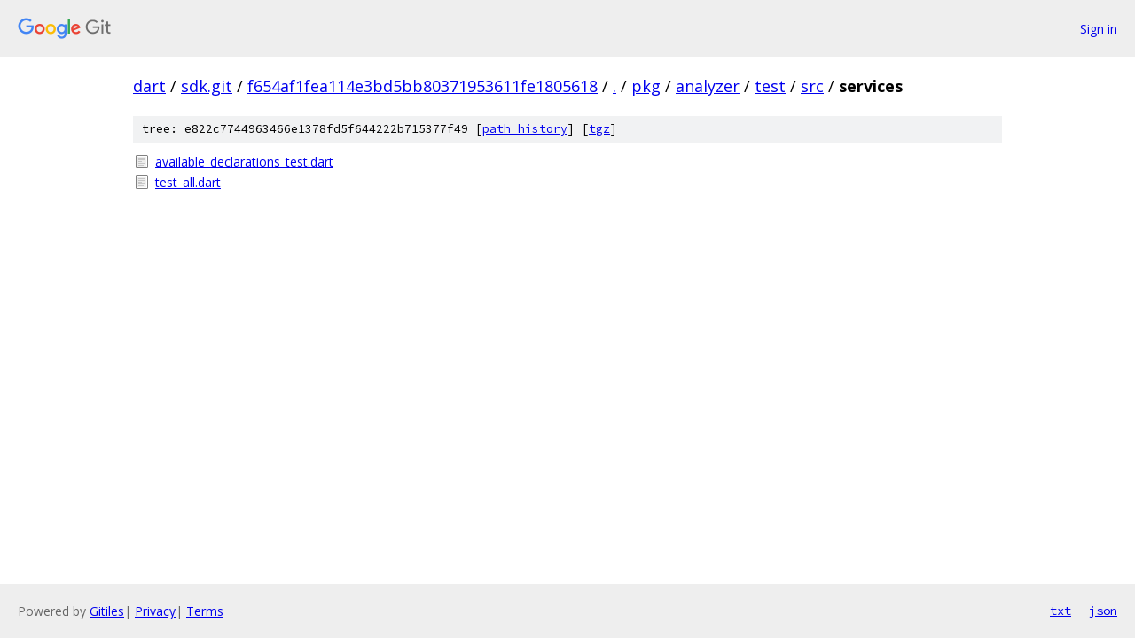

--- FILE ---
content_type: text/html; charset=utf-8
request_url: https://dart.googlesource.com/sdk.git/+/f654af1fea114e3bd5bb80371953611fe1805618/pkg/analyzer/test/src/services/
body_size: 762
content:
<!DOCTYPE html><html lang="en"><head><meta charset="utf-8"><meta name="viewport" content="width=device-width, initial-scale=1"><title>pkg/analyzer/test/src/services - sdk.git - Git at Google</title><link rel="stylesheet" type="text/css" href="/+static/base.css"><!-- default customHeadTagPart --></head><body class="Site"><header class="Site-header"><div class="Header"><a class="Header-image" href="/"><img src="//www.gstatic.com/images/branding/lockups/2x/lockup_git_color_108x24dp.png" width="108" height="24" alt="Google Git"></a><div class="Header-menu"> <a class="Header-menuItem" href="https://accounts.google.com/AccountChooser?faa=1&amp;continue=https://dart.googlesource.com/login/sdk.git/%2B/f654af1fea114e3bd5bb80371953611fe1805618/pkg/analyzer/test/src/services">Sign in</a> </div></div></header><div class="Site-content"><div class="Container "><div class="Breadcrumbs"><a class="Breadcrumbs-crumb" href="/?format=HTML">dart</a> / <a class="Breadcrumbs-crumb" href="/sdk.git/">sdk.git</a> / <a class="Breadcrumbs-crumb" href="/sdk.git/+/f654af1fea114e3bd5bb80371953611fe1805618">f654af1fea114e3bd5bb80371953611fe1805618</a> / <a class="Breadcrumbs-crumb" href="/sdk.git/+/f654af1fea114e3bd5bb80371953611fe1805618/">.</a> / <a class="Breadcrumbs-crumb" href="/sdk.git/+/f654af1fea114e3bd5bb80371953611fe1805618/pkg">pkg</a> / <a class="Breadcrumbs-crumb" href="/sdk.git/+/f654af1fea114e3bd5bb80371953611fe1805618/pkg/analyzer">analyzer</a> / <a class="Breadcrumbs-crumb" href="/sdk.git/+/f654af1fea114e3bd5bb80371953611fe1805618/pkg/analyzer/test">test</a> / <a class="Breadcrumbs-crumb" href="/sdk.git/+/f654af1fea114e3bd5bb80371953611fe1805618/pkg/analyzer/test/src">src</a> / <span class="Breadcrumbs-crumb">services</span></div><div class="TreeDetail"><div class="u-sha1 u-monospace TreeDetail-sha1">tree: e822c7744963466e1378fd5f644222b715377f49 [<a href="/sdk.git/+log/f654af1fea114e3bd5bb80371953611fe1805618/pkg/analyzer/test/src/services">path history</a>] <span>[<a href="/sdk.git/+archive/f654af1fea114e3bd5bb80371953611fe1805618/pkg/analyzer/test/src/services.tar.gz">tgz</a>]</span></div><ol class="FileList"><li class="FileList-item FileList-item--regularFile" title="Regular file - available_declarations_test.dart"><a class="FileList-itemLink" href="/sdk.git/+/f654af1fea114e3bd5bb80371953611fe1805618/pkg/analyzer/test/src/services/available_declarations_test.dart">available_declarations_test.dart</a></li><li class="FileList-item FileList-item--regularFile" title="Regular file - test_all.dart"><a class="FileList-itemLink" href="/sdk.git/+/f654af1fea114e3bd5bb80371953611fe1805618/pkg/analyzer/test/src/services/test_all.dart">test_all.dart</a></li></ol></div></div> <!-- Container --></div> <!-- Site-content --><footer class="Site-footer"><div class="Footer"><span class="Footer-poweredBy">Powered by <a href="https://gerrit.googlesource.com/gitiles/">Gitiles</a>| <a href="https://policies.google.com/privacy">Privacy</a>| <a href="https://policies.google.com/terms">Terms</a></span><span class="Footer-formats"><a class="u-monospace Footer-formatsItem" href="?format=TEXT">txt</a> <a class="u-monospace Footer-formatsItem" href="?format=JSON">json</a></span></div></footer></body></html>